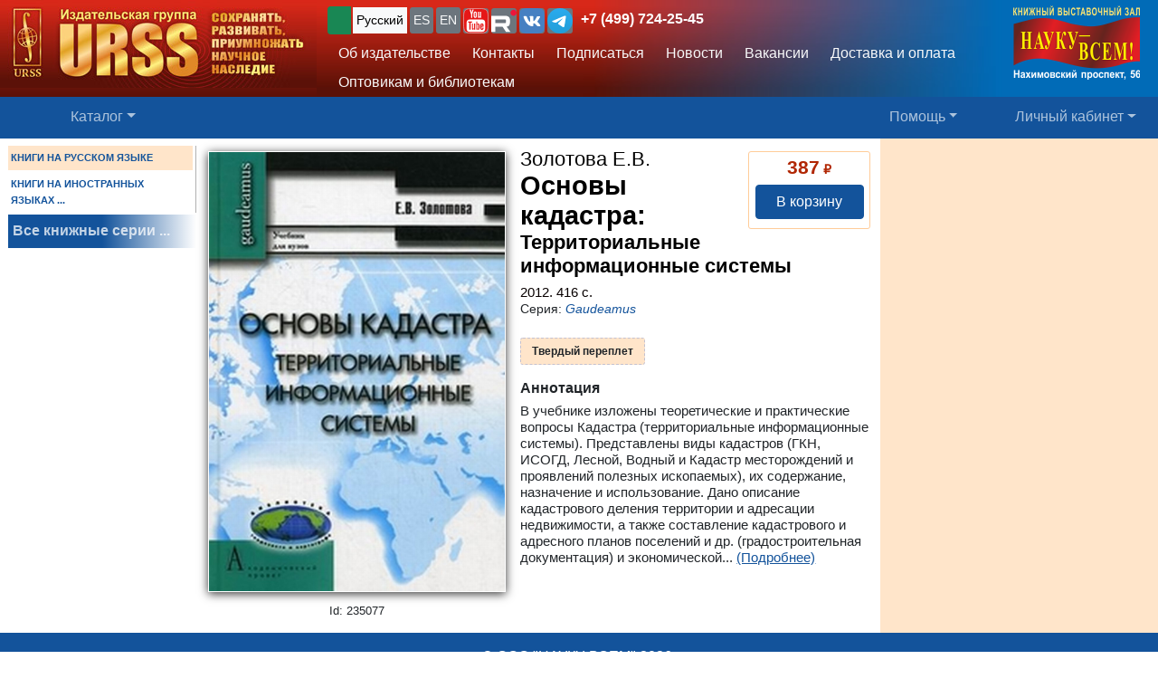

--- FILE ---
content_type: text/html; charset=UTF-8
request_url: https://urss.ru/cgi-bin/db.pl?lang=Ru&blang=ru&page=Book&id=235077
body_size: 7395
content:
<!DOCTYPE html>
<html lang="ru" data-lang="ru" prefix="og: http://ogp.me/ns# books: http://ogp.me/ns/books#">
<head>
<title>Книга Золотова Е.В. &quot;Основы кадастра: Территориальные информационные системы&quot; 2012 | купить в URSS.ru | ISBN 978-5-8291-1404-6</title>
<link rel="canonical" href="https://urss.ru/cgi-bin/db.pl?lang=Ru&blang=ru&page=Book&id=235077">
<meta property="og:url" content="https://urss.ru/cgi-bin/db.pl?lang=Ru&blang=ru&page=Book&id=235077">
<meta property="og:type" content="books.book">
<meta property="books:author" content="Золотова Е.В.">
<meta property="og:title" content="Золотова Е.В. / Основы кадастра: Территориальные информационные системы">
<meta property="og:description" content="В учебнике изложены теоретические и практические вопросы Кадастра (территориальные информационные системы). Представлены виды кадастров (ГКН, ИСОГД, Лесной, Водный и Кадастр месторождений и проявлений полезных ископаемых), их содержание, назначение и использование. Дано описание кадастрового деления территории и адресации недвижимости, а также составление кадастрового и адресного планов поселений и др. (градостроительная документация) и экономической оценки территории. Рассмотрены темы межевания...">
<meta property="og:image" content="https://urss.ru/covers500/235077.jpg">
<meta http-equiv="X-UA-Compatible" content="IE=Edge">
<meta name="yandex-verification" content="748bdbcb7c08bd86">
<meta name="verify-v1" content="cZRBcvIszV//fU+96xftqaMQVwwvl0Qi6VW1y+t/V/8=">
<meta name="verify-v1" content="am2eBkbErplZaVJa8TNBxF36/fkFLKChGj54EBhxZPU=">
<META name="y_key" content="4c3c92d2ef882881"> 
<meta http-equiv="Content-Type" content="text/html; charset=UTF-8">
<meta name="viewport" content="width=device-width, initial-scale=1">
<meta name="CLASSIFICATION" content="Книжный интернет-магазин">
<meta name="description" content="В учебнике изложены теоретические и практические вопросы Кадастра (территориальные информационные системы). Представлены виды кадастров (ГКН, ИСОГД, Лесной, Водный и Кадастр месторождений и проявлений полезных ископаемых), их содержание, назначение и использование. Дано описание кадастрового деления территории и адресации недвижимости, а также составление кадастрового и адресного планов поселений и др. (градостроительная документация) и экономической оценки территории. Рассмотрены темы межевания...">
<meta name="keywords" content="">
<link rel="shortcut icon" href="/favicon.png" type="image/png">
<link rel="icon" sizes="120x120" href="/img/favicon.svg" type="image/svg+xml"> 
<link rel="icon" sizes="192x192" href="https://urss.ru/img/favicon-192.png" type="image/png"> 
<link sizes="180x180" rel="apple-touch-icon" href="/img/favicon-180.png">
<link rel="manifest" href="/site.webmanifest"> 
<link rel="preconnect" href="https://mc.yandex.ru">
<link rel="preconnect" href="https://www.googletagmanager.com">
<link rel="preconnect" href="https://www.google-analytics.com">
<meta name="msapplication-TileColor" content="#f6f6f6">
<meta name="theme-color" content="#783cbd">
<!-- Google Tag Manager -->
<script>(function(w,d,s,l,i){w[l]=w[l]||[];w[l].push({'gtm.start':
new Date().getTime(),event:'gtm.js'});var f=d.getElementsByTagName(s)[0],
j=d.createElement(s),dl=l!='dataLayer'?'&l='+l:'';j.async=true;j.src=
'https://www.googletagmanager.com/gtm.js?id='+i+dl;f.parentNode.insertBefore(j,f);
})(window,document,'script','dataLayer','GTM-TKL44DTF');
</script>
<!-- End Google Tag Manager -->
<script src="/js/jquery-3.3.1.min.js"></script> 
<script src="/js/main.js?v=172"></script>

<link href="/css/bootstrap-custom.css" rel="stylesheet"> 
 <link href="/css/font-awesome.min.css" rel="stylesheet" type="text/css">
 <script src="/bootstrap/dist/js/bootstrap.bundle.min.js"></script>
<link rel=stylesheet href="/css/def_3.css?v=285">

<link rel="stylesheet" href="/css/my-slider.css?v=3">
<style>
 .cont-slider { width: 100%; margin: auto; padding-top: 0; }
 .cont-slider .ism-slider { margin-left: auto; margin-right: auto; }
</style>
<script src="/js/ism-2.1-min.js?v=4"></script>
</head>

<body id="top">
<script>window.dataLayer = window.dataLayer || []; var mydata = [];</script> 
 

 

 <div class="wrapper1000"><!-- Wrapper -->
<!-- Head -->
<!-- Заголовок с логотипом -->
<div id="head-row" class="container-fluid gx-0">
 <div class="row justify-content-between gx-0">
 <div class="col-auto" id="top-head-td1" onclick="location='/';">
 <img src="/design/logo_ru_5.jpg" class="logo" width="350" height="97" onclick="location='/';" alt="URSS.ru Магазин научной книги" title="URSS.ru Магазин научной книги">
 <img src="/design/logo_ru_5sm.jpg" class="logo-sm" width="169" height="70" onclick="location='/';" alt="URSS.ru Магазин научной книги" title="URSS.ru Магазин научной книги">
 </div>
 <div class="col">
 <div id="top-head-td2">
 <div class="row justify-content-between mx-1 h-100">
 <div class="col pt-0 ps-2 pe-0 pt-sm-1">
 <!--noindex-->
 <div id="bartop" class="me-0 mt-sm-0">
 <div class="ib btn-group" role="group" title="Язык сайта" aria-label="Язык сайта">
 <button type="button" class="btn btn-outline-success btn-sm px-1 active ib nobr text-truncate" style="max-width: 150px;" onclick="document.getElementById('popUpWindow1').style.display='block';" title="Вы из этой страны? Если нет — пожалуйста, укажите свою страну!">
 <svg width="16" height="16" fill="currentColor"><use href="#bi-geo-alt"></use></svg> 
 </button> 
 <a role="button" class="btn btn-secondary border-0 btn-outline-light btn-sm px-1 active" href="#" rel="nofollow">Русский</a>
 <span style="white-space: nowrap;"> 
 <a role="button" class="btn btn-secondary border-0 btn-outline-light btn-sm px-1" href="/cgi-bin/db.pl?lang=sp&blang=ru&page=Book&id=235077" rel="nofollow" title="Español">ES</a>
 <a role="button" class="btn btn-secondary border-0 btn-outline-light btn-sm px-1" href="/cgi-bin/db.pl?lang=en&blang=ru&page=Book&id=235077" rel="nofollow" title="English">EN</a>
 </span> 
 <span style="white-space: nowrap;"> 
 <a role="button" class="btn btn-secondary border-0 btn-outline-light btn-sm p-0" href="https://www.youtube.com/c/URSS-SU" target="y">
 <img width="28" height="28" src="/img/youtube1.svg" title="URSS в Youtube"></a> 
 <a role="button" class="btn btn-secondary border-0 btn-outline-primary btn-sm p-0" href="https://rutube.ru/channel/42534320/" target="r">
 <img width="28" height="28" src="/img/Minilogo_RUTUBE_white_color.svg" title="URSS в Rutube"></a> 
 <a role="button" class="btn btn-secondary border-0 btn-outline-light btn-sm p-0" href="https://vk.com/editorial_urss" target="vk"><img width="28" height="28" src="/img/vk.svg" title="URSS ВКонтакте"></a> 
 <a role="button" class="btn btn-secondary border-0 btn-outline-light btn-sm p-0" href="https://t.me/URSS_RU" target="vk"><img width="28" height="28" src="/img/telegram.svg" title="URSS в Telegram"></a>  
   </span> 
 <div id="address-top"><a href="/cgi-bin/db.pl?lang=Ru&blang=ru&page=Address" title="Телефон URSS">+7 (499) 724-25-45</a></div> 
 </div>

 </div>
 <!--/noindex-->
 
 <!-- Подменю в шапке выше навигации -->
 <ul class="nav d-none d-lg-flex mt-1">
 <li class="nav-item">
 <a role="button" class="btn btn-outline-light py-1 border-0" aria-current="page" 
 href="/cgi-bin/db.pl?page=Main" title="Об издательстве">Об издательстве</a>
 </li>
 <li class="nav-item">
 <a role="button" class="btn btn-outline-light py-1 border-0" aria-current="page" 
 href="/cgi-bin/db.pl?page=Address">Контакты</a>
 </li>
 <li class="nav-item">
 <a role="button" class="btn btn-outline-light py-1 border-0" 
 href="/cgi-bin/db.pl?page=Subscribe">Подписаться</a>
 </li>
 <li class="nav-item">
 <a role="button" class="btn btn-outline-light py-1 border-0" 
 href="/cgi-bin/db.pl?page=News">Новости</a>
 </li> 
 <li class="nav-item">
 <a role="button" class="btn btn-outline-light py-1 border-0" aria-current="page" 
 href="/cgi-bin/db.pl?page=Vacancy">Вакансии</a><!-- Вакансии -->
 </li>
 <li class="nav-item">
 <a role="button" class="btn btn-outline-light py-1 border-0" aria-current="page" 
 href="/cgi-bin/db.pl?page=Pay">Доставка и оплата</a><!-- Доставка и оплата -->
 </li>
 <li class="nav-item">
 <a role="button" class="btn btn-outline-light py-1 border-0" 
 href="/cgi-bin/db.pl?page=Opt">Оптовикам и библиотекам</a><!-- Библиотекам и организациям -->
 </li> 
 </ul><!-- Подменю в шапке выше навигации -->
 </div>
 
 <div class="col-auto position-relative d-none d-md-flex ps-0 mx-1">
 <a class="no_link" href="/cgi-bin/db.pl?page=Vz">
 <img id="head-nv" class="" src="/design/nv3.png" title="Контакты" alt="Контакты" 
  width="140" height="82"></a><!-- ЛОГО ВЗ/Россия - миру -->
 </div>
 </div>
 </div>
 </div>
 </div>
</div><!-- Заголовок с логотипом -->

 

<!-- Строка навигации -->
<nav class="navbar sticky-top navbar-dark navbar-expand-sm bg-primary py-1">
 <div class="container-fluid px-0 px-sm-2">
 
 <button class="btn btn-primary d-block d-lg-none" type="button" data-bs-toggle="offcanvas" data-bs-target="#offcanvasNavbar" aria-controls="offcanvasNavbar">
 <span class="navbar-toggler-icon"></span>
 </button>

 <!-- <a class="navbar-brand" href="#" title="Издательская группа URSS">URSS</a> http://urss/new/nav.html# -->
 
 <ul class="navbar-nav flex-row flex-grow-1 pe-0">
 <li class="nav-item d-flex  px-2" id="menu_catalog1"> 
 <a class="nav-link" aria-current="page" href="/cgi-bin/db.pl?page=Catalog&list=1"><svg width="22" height="22" fill="currentColor"><use href="#bi-house"></use></svg></a>
 </li> 
 
<!-- Каталог (выпадающее меню) --> 
 <li class="nav-item dropdown d-hide md-flex px-2" id="menu_catalog"> 
 <a class="nav-link dropdown-toggle " aria-current="page" href="/cgi-bin/db.pl?page=Catalog&list=1" role="button" 
 data-bs-toggle="dropdown" id="dropdownMenuOffset" data-bs-auto-close="outside" aria-expanded="false" data-bs-offset="30,20">Каталог</a>

 </li> 

<!-- Каталог (выпадающее меню) -->
 
<!-- Меню Поиск -->
 <li class="nav-item d-flex flex-grow-1" id="search_box">
 
 </li>
<!-- /Меню Поиск -->
 
<!-- Меню Помощь -->
 <li class="nav-item dropdown d-none d-md-flex ps-1">
 <a class="nav-link dropdown-toggle" href="/cgi-bin/db.pl?page=Help" role="button" data-bs-toggle="dropdown">Помощь</a>
 <ul class="dropdown-menu dropdown-menu-end" id="menu-help">
 <li><a class="dropdown-item" href="#Comments"><svg width="20" height="20" fill="currentColor"><use href="#bi-envelope"></use></svg>Связаться с нами, задать вопрос</a></li>
 <li><a class="dropdown-item" href="/cgi-bin/db.pl?page=Pay">Доставка и оплата</a></li>
 <li><a class="dropdown-item" href="/cgi-bin/db.pl?page=Help">Помощь</a></li>
 <li><a class="dropdown-item" href="/cgi-bin/db.pl?page=Opt">Оптовикам и библиотекам</a></li>
 <li><a class="dropdown-item" href="/cgi-bin/db.pl?page=Info">Информация о Продавце</a></li>
 </ul>
 </li>
<!-- /Меню Помощь -->
</ul>

<!-- Меню ЛК -->
 <ul class="navbar-nav flex-row ps-1 pe-2">
 <li class="nav-item pe-0"> 
 <a class="nav-link text-nowrap" href="/cgi-bin/db.pl?page=Basket">
 <svg width="20" height="20" fill="currentColor"><use href="#bi-cart3"></use></svg>&nbsp;<span id="basketcnt" class="badge bg-danger basket-cnt"></span></a>
 </li>
 <li class="nav-item dropdown ps-1">
 <a class="nav-link dropdown-toggle d-none d-lg-block" role="button" data-bs-toggle="dropdown">Личный кабинет</a>
 <a class="nav-link dropdown-toggle d-block d-lg-none" role="button" data-bs-toggle="dropdown"><svg width="24" height="24" fill="currentColor"><use href="#bi-person-fill"></use></svg></a>
 
 <ul class="dropdown-menu dropdown-menu-end">
 <li><a class="dropdown-item" href="/cgi-bin/db.pl?page=Basket">Корзина <span id="basketcnt1" class="badge bg-danger basket-cnt"></span></a></li>
 <li><a class="dropdown-item" href="/cgi-bin/db.pl?page=Basket&show=later">Отложено</a></li>
 <li><a class="dropdown-item" href="/cgi-bin/db.pl?page=Basket&show=hed">Вы недавно смотрели</a></li>
 <li><a class="dropdown-item" href="/cgi-bin/db.pl?page=Basket&show=orders">Ваши заказы</a></li>
 <li><a class="dropdown-item" href="/cgi-bin/db.pl?page=Basket&show=subscribe">Подписаться</a></li> 
 <li><a class="dropdown-item" href="/cgi-bin/db.pl?page=Basket&show=mybooks">Вы купили</a></li> 
 <li><a class="dropdown-item" href="/cgi-bin/db.pl?page=Basket&show=ebooks">Онлайн-библиотека</a></li>
 <li><hr class="dropdown-divider"></li>
 <li><a class="dropdown-item" href="/cgi-bin/db.pl?page=Basket&action=signout">Выход</a></li>
 </ul>
 </li>
 </ul> 

 </div> 
</nav><!-- /Строка навигации -->

<!-- Боковое меню -->
<!-- Боковое меню -->
<div class="offcanvas offcanvas-start" tabindex="-1" id="offcanvasNavbar" aria-labelledby="offcanvasNavbarLabel">
 <div class="offcanvas-header bg-primary ps-0 py-0">
 <img src="/design/logo_ru_5.jpg" class="logo" width=350 height=97 onclick="location='/';" alt="URSS.ru Магазин научной книги" title="URSS.ru Магазин научной книги">
 <img src="/design/logo_ru_5sm.jpg" class="logo-sm" alt="URSS.ru Магазин научной книги" width=169 height=70 onclick="location='/';"> 

 <button type="button" class="btn-close btn-close-white" data-bs-dismiss="offcanvas" aria-label="Close"></button>
 </div>
 <div class="offcanvas-body" id="offcanvasNavbarLabel">
 <ul class="navbar-nav justify-content-end flex-grow-1 pe-3">

 <li><a class="dropdown-item" href="/cgi-bin/db.pl?page=Main">Об издательстве</a></li>
 <li><a class="dropdown-item" href="/cgi-bin/db.pl?page=Catalog">Каталог</a></li>
 <li><a class="dropdown-item" href="/cgi-bin/db.pl?page=Address">Контакты</a></li>
 <li><a class="dropdown-item " href="/cgi-bin/db.pl?page=News">Новости</a></li>
 <li><a class="dropdown-item" href="/cgi-bin/db.pl?page=Basket&show=subscribe">Подписаться</a></li>
 <li><a class="dropdown-item" href="/cgi-bin/db.pl?page=Vacancy">Вакансии</a></li><!-- Вакансии -->
 <li><a class="dropdown-item" href="/cgi-bin/db.pl?page=Pay">Доставка и оплата</a></li><!-- Доставка и оплата -->
 <li><a class="dropdown-item" href="/cgi-bin/db.pl?page=Opt">Оптовикам и библиотекам</a></li><!-- Библиотекам и организациям -->
 <li><a class="dropdown-item" href="/cgi-bin/db.pl?page=Help">Как найти книги и сделать заказ</a></li><!-- Как найти книги и сделать заказ -->
 <li><a class="dropdown-item" href="#Comments" onclick="$('.offcanvas .btn-close').trigger('click'); true;">
 <svg width="20" height="20" fill="currentColor"><use href="#bi-envelope"></use></svg>Связаться с нами, задать вопрос</a></li><!-- Форма комментариев/для связи -->
 <li><a class="dropdown-item" href="/cgi-bin/db.pl?page=Info">Информация о Продавце</a></li>
 </ul>

 <hr class="dropdown-divider">
 <div class="social ib text-wrap ms-1 ms-md-0 ms-lg-3">
 <a class="no_link_color" href="https://www.youtube.com/c/URSS-SU" target="y"><img src="/img/youtube1.svg" title="URSS в Youtube"></a>
 <a class="no_link_color" href="https://rutube.ru/channel/42534320/" target="r"><img src="/img/Minilogo_RUTUBE_dark_color.svg" title="URSS в Rutube"></a>
 <a class="no_link_color" href="https://vk.com/editorial_urss" target="vk"><img src="/img/vk.svg" title="URSS ВКонтакте"></a>
 </div>
 </div> 
</div><!-- /Боковое меню -->

<!-- /Боковое меню -->

<div id="news_top"></div>

<div id="bn-wrap" class=""></div>

<!-- /Head -->
<!-- Main -->
<!-- MAIN TABLE -->
<table class="main_table">
<tr class="tr-wrap"><td id="col_left" class=" "><!-- navigation column -->
<aside class="col_nav">
 <div class="smallcatalog otdel-ru">
 <div class="section_active">КНИГИ НА РУССКОМ ЯЗЫКЕ</div>
 
 <a href="/cgi-bin/db.pl?lang=Ru&blang=en&page=Catalog" class="section">КНИГИ НА ИНОСТРАННЫХ ЯЗЫКАХ&nbsp;...</a>
 </div>
 <a class="all_series" href="/cgi-bin/db.pl?lang=Ru&blang=ru&page=Series">Все книжные серии&nbsp;...</a>
 
</aside>
<!-- /navigation column -->
</td>

<td id="col_delim_1"></td><!-- just delimiter -->

<td id="col_main"><!-- middle column -->


<section class="page_Book"><!-- page_Book -->


<!-- BookDetail -->
<div class="BookDetail" itemtype="https://schema.org/Book" itemscope>
<form method="post" name="addbook" action="/cgi-bin/db.pl?add=1">
 <div class="book_card">
 <div class="bookitem">
 <div class="cover_wrap"><div class="cover_wrap2"><img id="bcover235077" class="smallcover ZoomCursor" title="Нажмите, чтобы увеличить/уменьшить обложку" src="/covers_ru/235077.gif" alt="Обложка Золотова Е.В. Основы кадастра: Территориальные информационные системы" itemprop="image" style="">
<img id="zoombcover235077" class="zoomcover ZoomCursor" title="Нажмите, чтобы увеличить/уменьшить обложку" loading="eager" fetchpriority="high" src="/covers_max/235077.jpg" alt="Обложка Золотова Е.В. Основы кадастра: Территориальные информационные системы" itemprop="image" style=""></div><div id="EditionID" class="EditionID" data-editionID="235077">Id: 235077</div></div>
 
 
 <div class="saleblock d-inline-block float-sm-end" itemprop="offers" itemscope itemtype="https://schema.org/Offer">
<div><div class="price"><span class="cost">387</span> ₽</div>
<meta itemprop="price" content="387"><meta itemprop="priceCurrency" content="RUB"><meta itemprop="availability" content="https://schema.org/InStock"></div>
<button type=submit name="add" value="В корзину" data-text-normal="В корзину" data-text-cart="В корзине" data-text-make="Оформить заказ" onClick='return addbooktocard(235077, this);' class="mainbutton btn ButtonAddToCart btn-primary">В корзину</button></div>

<br class="d-block d-sm-none" style="clear:both"><h1 class="book_title"><span class="authors"><span class="author" itemprop="author">Золотова&nbsp;Е.В.</span></span>
<span class="book_name" itemprop="name"><span class="huge">Основы кадастра:</span><br> Территориальные информационные системы</span></h1>

<div class="info">
	2012. <span itemprop="numberOfPages">416</span>&nbsp;с. </div>
<div class="bookseries"><span>Серия: </span><a href="/cgi-bin/db.pl?lang=Ru&blang=ru&page=Catalog&list=Series707">Gaudeamus</a></div>
<div class="groupinfo"><ul class=""><li class="current_cover"><span class="hcover" itemprop="bookFormat">Твердый переплет</span></li>
<!--noindex--><!--/noindex--></ul>
</div>

 </div>



<h2 id="FF0" class="summary_title">Аннотация</h2>

<div class="summary " itemprop="description"><p class="annotation">В учебнике изложены теоретические и практические вопросы Кадастра (территориальные информационные системы). Представлены виды кадастров (ГКН, ИСОГД, Лесной, Водный и Кадастр месторождений и проявлений полезных ископаемых), их содержание, назначение и использование.  Дано описание кадастрового деления территории и адресации недвижимости, а также составление кадастрового и адресного планов поселений и др. (градостроительная документация) и экономической...&nbsp;<a href="/cgi-bin/db.pl?lang=Ru&blang=ru&page=Book&id=235077">(Подробнее)</a></div>


<!-- должно выполняться после description() из-за файлов для slider -->
 

 </div>

<!--noindex-->
<table style="border:0; width:100%;">
<tr><td style="text-align:center">

<input type=hidden NAME="page" value="Basket">
<input type=hidden NAME="lang" value="Ru">
<input type=hidden NAME="blang" value="ru">
<input type=hidden name="list" value="">
<input type=hidden NAME="id" value="235077">
<div style="text-align:left; font-size:8pt;color:#000099;">
 
 
</div>
</td></tr>
</table>
<!--/noindex-->
 
</form>





</div><!-- /BookDetail -->
</section><!-- /page_Book -->
<!-- /middle column -->
</td>

<td id="col_delim_rec1"></td><!-- just delimiter -->

<td id="col_delim_rec2" class="bgcolor2"></td><!-- just delimiter -->

<td id="col_rec" class="bgcolor2"><!-- right column -->
 <div class="col_right"></div>
<!-- /right column -->
</td>
</tr>
</table>
<!-- /MAIN TABLE -->
<!-- /Main -->

<!-- Footer -->
<footer class="bg-primary">
<div id="nav_top_button" class="nav_top" style="display: none;"><!-- Кнопка ВВЕРХ -->
 <button tabindex="0" type="button" aria-label="Goto top" class="btn" style="border-radius:50%;">
 <span class="arrow" style="border-radius:50%;">
 <svg width="30" height="30" fill="currentColor"><use href="#bi-arrow-up-circle"></use></svg>
 <span class=""></span>
 </span>
 </button>
</div>
 


<div class="center">
<p>&copy;&nbsp;ООО "НАУКУ-ВСЕМ" 2026.</p>
<ul>
 <li><a href="/cgi-bin/db.pl?lang=Ru&page=Info">Информация о Продавце</a>
 <li><a href="/cgi-bin/db.pl?lang=Ru&page=Info#PD">Политика в отношении обработки персональных данных</a>
 <li><a href="/cgi-bin/db.pl?lang=Ru&blang=ru&page=Help">Как найти книги и сделать заказ</A>
 <li><a href="/cgi-bin/db.pl?lang=Ru&blang=ru&page=Pay">Оплата и доставка</A> 
</ul>
</div>


</footer>
<!-- /Footer -->
 </div><!-- /Wrapper -->

</body>
</html>